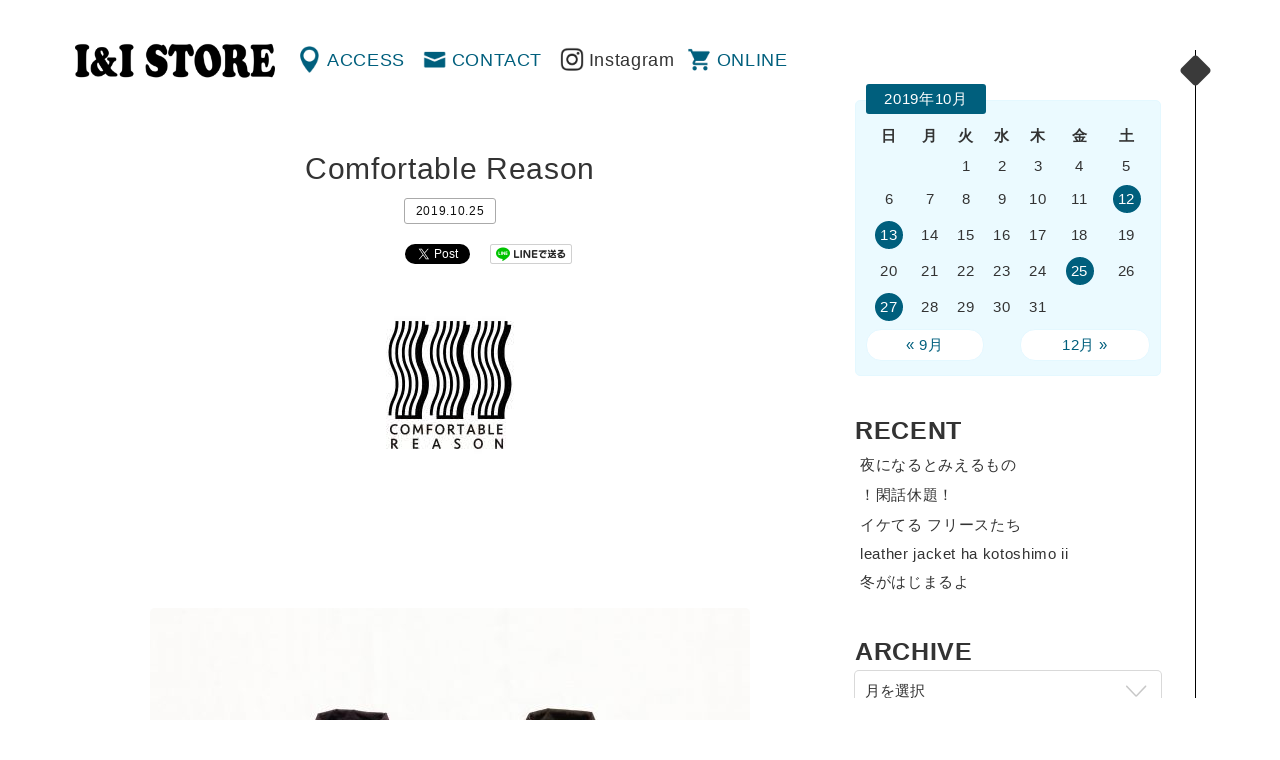

--- FILE ---
content_type: text/html; charset=UTF-8
request_url: http://www.iandi-store.com/2019/10/25/comfortable-reason-4/
body_size: 37430
content:
<!DOCTYPE html>
<html dir="ltr" lang="ja" prefix="og: http://ogp.me/ns# fb: http://www.facebook.com/2008/fbml">
<head>
<meta charset="UTF-8" />
<meta name="viewport" content="width=device-width" />
<title>Comfortable Reason | 渋谷の古着屋 I&amp;I（アイアンドアイ）</title>
<link rel="profile" href="http://gmpg.org/xfn/11" />
<link rel="pingback" href="http://www.iandi-store.com/xmlrpc.php" />
<!--[if lt IE 9]>
<script src="http://www.iandi-store.com/wp-content/themes/ini/js/html5.js" type="text/javascript"></script>
<![endif]-->

<!-- All in One SEO Pack 2.3.4.1 by Michael Torbert of Semper Fi Web Design[198,232] -->
<meta name="description" itemprop="description" content="&nbsp; &nbsp; &nbsp; &nbsp; &nbsp; &nbsp; &nbsp; &nbsp; No.1 Boa Fleece Pilot JKT Boa Fleece Slacks &nbsp; &nbsp" />

<link rel="canonical" href="http://www.iandi-store.com/2019/10/25/comfortable-reason-4/" />
<!-- /all in one seo pack -->
<link rel="alternate" type="application/rss+xml" title="渋谷の古着屋 I&amp;I（アイアンドアイ） &raquo; フィード" href="http://www.iandi-store.com/feed/" />
<link rel="alternate" type="application/rss+xml" title="渋谷の古着屋 I&amp;I（アイアンドアイ） &raquo; コメントフィード" href="http://www.iandi-store.com/comments/feed/" />
		<script type="text/javascript">
			window._wpemojiSettings = {"baseUrl":"https:\/\/s.w.org\/images\/core\/emoji\/72x72\/","ext":".png","source":{"concatemoji":"http:\/\/www.iandi-store.com\/wp-includes\/js\/wp-emoji-release.min.js?ver=4.5.32"}};
			!function(e,o,t){var a,n,r;function i(e){var t=o.createElement("script");t.src=e,t.type="text/javascript",o.getElementsByTagName("head")[0].appendChild(t)}for(r=Array("simple","flag","unicode8","diversity"),t.supports={everything:!0,everythingExceptFlag:!0},n=0;n<r.length;n++)t.supports[r[n]]=function(e){var t,a,n=o.createElement("canvas"),r=n.getContext&&n.getContext("2d"),i=String.fromCharCode;if(!r||!r.fillText)return!1;switch(r.textBaseline="top",r.font="600 32px Arial",e){case"flag":return r.fillText(i(55356,56806,55356,56826),0,0),3e3<n.toDataURL().length;case"diversity":return r.fillText(i(55356,57221),0,0),a=(t=r.getImageData(16,16,1,1).data)[0]+","+t[1]+","+t[2]+","+t[3],r.fillText(i(55356,57221,55356,57343),0,0),a!=(t=r.getImageData(16,16,1,1).data)[0]+","+t[1]+","+t[2]+","+t[3];case"simple":return r.fillText(i(55357,56835),0,0),0!==r.getImageData(16,16,1,1).data[0];case"unicode8":return r.fillText(i(55356,57135),0,0),0!==r.getImageData(16,16,1,1).data[0]}return!1}(r[n]),t.supports.everything=t.supports.everything&&t.supports[r[n]],"flag"!==r[n]&&(t.supports.everythingExceptFlag=t.supports.everythingExceptFlag&&t.supports[r[n]]);t.supports.everythingExceptFlag=t.supports.everythingExceptFlag&&!t.supports.flag,t.DOMReady=!1,t.readyCallback=function(){t.DOMReady=!0},t.supports.everything||(a=function(){t.readyCallback()},o.addEventListener?(o.addEventListener("DOMContentLoaded",a,!1),e.addEventListener("load",a,!1)):(e.attachEvent("onload",a),o.attachEvent("onreadystatechange",function(){"complete"===o.readyState&&t.readyCallback()})),(a=t.source||{}).concatemoji?i(a.concatemoji):a.wpemoji&&a.twemoji&&(i(a.twemoji),i(a.wpemoji)))}(window,document,window._wpemojiSettings);
		</script>
		<style type="text/css">
img.wp-smiley,
img.emoji {
	display: inline !important;
	border: none !important;
	box-shadow: none !important;
	height: 1em !important;
	width: 1em !important;
	margin: 0 .07em !important;
	vertical-align: -0.1em !important;
	background: none !important;
	padding: 0 !important;
}
</style>
<link rel='stylesheet' id='style-css'  href='http://www.iandi-store.com/wp-content/themes/ini/style.css?ver=4.5.32' type='text/css' media='all' />
<link rel='stylesheet' id='magnific-popup-css'  href='http://www.iandi-store.com/wp-content/themes/ini/css/magnific-popup.css?ver=4.5.32' type='text/css' media='all' />
<script type='text/javascript' src='https://ajax.googleapis.com/ajax/libs/jquery/1.11.1/jquery.min.js?ver=4.5.32'></script>
<script type='text/javascript' src='http://www.iandi-store.com/wp-content/themes/ini/js/jquery-ui.min.js?ver=4.5.32'></script>
<script type='text/javascript' src='http://www.iandi-store.com/wp-content/themes/ini/js/jquery.mousewheel.js?ver=4.5.32'></script>
<script type='text/javascript' src='http://www.iandi-store.com/wp-content/themes/ini/js/core.js?ver=4.5.32'></script>
<script type='text/javascript' src='http://www.iandi-store.com/wp-content/themes/ini/js/jquery.jscrollpane.min.js?ver=4.5.32'></script>
<script type='text/javascript' src='http://www.iandi-store.com/wp-content/themes/ini/js/cssua.min.js?ver=4.5.32'></script>
<script type='text/javascript' src='http://www.iandi-store.com/wp-content/themes/ini/js/jquery.magnific-popup.min.js?ver=4.5.32'></script>
<script type='text/javascript' src='http://www.iandi-store.com/wp-content/themes/ini/js/function.js?ver=4.5.32'></script>
<link rel='https://api.w.org/' href='http://www.iandi-store.com/wp-json/' />
<link rel='prev' title='info' href='http://www.iandi-store.com/2019/10/13/info-3/' />
<link rel='next' title='2019.10.25' href='http://www.iandi-store.com/2019/10/25/2019-10-25/' />
<link rel="alternate" type="application/json+oembed" href="http://www.iandi-store.com/wp-json/oembed/1.0/embed?url=http%3A%2F%2Fwww.iandi-store.com%2F2019%2F10%2F25%2Fcomfortable-reason-4%2F" />
<link rel="alternate" type="text/xml+oembed" href="http://www.iandi-store.com/wp-json/oembed/1.0/embed?url=http%3A%2F%2Fwww.iandi-store.com%2F2019%2F10%2F25%2Fcomfortable-reason-4%2F&#038;format=xml" />

<meta property="og:title" content="Comfortable Reason">
<meta property="og:description" content="">
<meta property="og:type" content="article">
<meta property="og:url" content="http://www.iandi-store.com/2019/10/25/comfortable-reason-4/">
<meta property="og:image" content="http://www.iandi-store.com/wp-content/themes/ini/images/fb.gif">
<meta property="og:site_name" content="渋谷の古着屋 I&amp;I（アイアンドアイ）">
<meta property="fb:admins" content="">
<meta property="fb:app_id" content="">
<script type="text/javascript">
</script>

<script>
  (function(i,s,o,g,r,a,m){i['GoogleAnalyticsObject']=r;i[r]=i[r]||function(){
  (i[r].q=i[r].q||[]).push(arguments)},i[r].l=1*new Date();a=s.createElement(o),
  m=s.getElementsByTagName(o)[0];a.async=1;a.src=g;m.parentNode.insertBefore(a,m)
  })(window,document,'script','https://www.google-analytics.com/analytics.js','ga');

  ga('create', 'UA-3992116-1', 'auto');
  ga('send', 'pageview');

</script>
<link rel="shortcut icon" type="image/x-icon" href="http://www.iandi-store.com/wp-content/themes/ini/images/favicon.ico" />
</head>
<body>
<div id="container">
		<div id="primary">
		<header id="header" class="clearfix">
			<h1 id="mainLogo"><a href="http://www.iandi-store.com/" title="渋谷の古着屋 I&amp;I（アイアンドアイ）" rel="home">渋谷の古着屋 I&amp;I（アイアンドアイ）</a></h1>
			<nav id="globalNav" class="clearfix" role="navigation">
				<div class="menu-menu-header-container"><ul id="menu-menu-header" class="menu"><li id="menu-item-30588" class="menu-item menu-item-type-post_type menu-item-object-page menu-item-30588"><a href="http://www.iandi-store.com/access/">ACCESS</a></li>
<li id="menu-item-30587" class="menu-item menu-item-type-post_type menu-item-object-page menu-item-30587"><a href="http://www.iandi-store.com/contact/">CONTACT</a></li>
<li class="insta"><a href="https://www.instagram.com/ini_store/" target="_blank">Instagram</a></li><li class="online"><a href="http://webstore.iandi-store.com/" target="_blank">ONLINE</a></li><li class="menu"><a href="#popSeco" class="popWin">MENU</a></li></ul></div>			</nav>
		</header>	<div id="contents">
		<section id="single" class="%e6%9c%aa%e5%88%86%e9%a1%9e">
		<div class="wrap">
			<div class="inner">
							
				
<article id="post-43139">
	<header>
		<h1 class="title">Comfortable Reason</h1>
		<div class="meta">
			2019.10.25						<!-- / <a href="http://www.iandi-store.com/category/%e6%9c%aa%e5%88%86%e9%a1%9e/" title="未分類"> 未分類</a>
			 ini-->
		</div>
	</header>

		<aside id="sns_btns" class="clearfix">

		<div class="btns fb">
		<div class="fb-like" data-href="http://www.iandi-store.com/2019/10/25/comfortable-reason-4/"  data-send="false" data-layout="button_count" data-width="75" data-show-faces="false"></div>
		</div>
		
		<div class="btns tw">
		<a href="http://twitter.com/share" class="twitter-share-button" data-count="horizontal" data-text="Comfortable Reason" data-url="http://www.iandi-store.com/2019/10/25/comfortable-reason-4/" data-lang="en">Tweet</a>
		<script type="text/javascript" src="http://platform.twitter.com/widgets.js"></script>
		</div>

		<div class="btns line">
		<a href="http://line.me/R/msg/text/?Comfortable Reason%0D%0Ahttp://www.iandi-store.com/2019/10/25/comfortable-reason-4/">
		<img src="http://www.iandi-store.com/wp-content/themes/ini/images/linebutton_82x20.png" width="82" alt="LINEで送る" /></a>
		</div>
		</aside>

	<div class="content">
		<p><img class="aligncenter size-full wp-image-43140" src="http://www.iandi-store.com/wp-content/uploads/2019/10/images.jpeg" alt="images" width="160" height="160" /></p>
<p>&nbsp;</p>
<p>&nbsp;</p>
<p>&nbsp;</p>
<p>&nbsp;</p>
<p><img class="aligncenter size-medium wp-image-43141" src="http://www.iandi-store.com/wp-content/uploads/2019/10/color-600x432.jpg" alt="color" width="600" height="432" srcset="http://www.iandi-store.com/wp-content/uploads/2019/10/color-600x432.jpg 600w, http://www.iandi-store.com/wp-content/uploads/2019/10/color-1024x737.jpg 1024w, http://www.iandi-store.com/wp-content/uploads/2019/10/color-250x180.jpg 250w" sizes="(max-width: 600px) 100vw, 600px" /></p>
<p>&nbsp;</p>
<p>&nbsp;</p>
<p>&nbsp;</p>
<p>&nbsp;</p>
<p><img class="aligncenter size-medium wp-image-43142" src="http://www.iandi-store.com/wp-content/uploads/2019/10/front-573x600.jpg" alt="front" width="573" height="600" srcset="http://www.iandi-store.com/wp-content/uploads/2019/10/front-573x600.jpg 573w, http://www.iandi-store.com/wp-content/uploads/2019/10/front-979x1024.jpg 979w, http://www.iandi-store.com/wp-content/uploads/2019/10/front-250x262.jpg 250w" sizes="(max-width: 573px) 100vw, 573px" /></p>
<p>No.1</p>
<p>Boa Fleece Pilot JKT</p>
<p>Boa Fleece Slacks</p>
<p>&nbsp;</p>
<p>&nbsp;</p>
<p>&nbsp;</p>
<p><img class="aligncenter size-medium wp-image-43145" src="http://www.iandi-store.com/wp-content/uploads/2019/10/crds-front-600x450.jpg" alt="crds-front" width="600" height="450" srcset="http://www.iandi-store.com/wp-content/uploads/2019/10/crds-front-600x450.jpg 600w, http://www.iandi-store.com/wp-content/uploads/2019/10/crds-front-1024x768.jpg 1024w, http://www.iandi-store.com/wp-content/uploads/2019/10/crds-front-250x188.jpg 250w" sizes="(max-width: 600px) 100vw, 600px" /></p>
<p>&nbsp;</p>
<p>&nbsp;</p>
<p>&nbsp;</p>
<p>&nbsp;</p>
<p><img class="aligncenter size-medium wp-image-43146" src="http://www.iandi-store.com/wp-content/uploads/2019/10/wool-pt-484x600.jpg" alt="wool-pt" width="484" height="600" srcset="http://www.iandi-store.com/wp-content/uploads/2019/10/wool-pt-484x600.jpg 484w, http://www.iandi-store.com/wp-content/uploads/2019/10/wool-pt-826x1024.jpg 826w, http://www.iandi-store.com/wp-content/uploads/2019/10/wool-pt-250x310.jpg 250w" sizes="(max-width: 484px) 100vw, 484px" /></p>
<p>No.2</p>
<p>Corduroy P/O Shirts JKT</p>
<p>Wool Glencheck Slacks</p>
<p>&nbsp;</p>
<p>&nbsp;</p>
<p>&nbsp;</p>
<p>&nbsp;</p>
<p>&nbsp;</p>
<p><img class="aligncenter size-medium wp-image-43144" src="http://www.iandi-store.com/wp-content/uploads/2019/10/style-400x600.jpg" alt="style" width="400" height="600" srcset="http://www.iandi-store.com/wp-content/uploads/2019/10/style-400x600.jpg 400w, http://www.iandi-store.com/wp-content/uploads/2019/10/style-683x1024.jpg 683w, http://www.iandi-store.com/wp-content/uploads/2019/10/style-250x375.jpg 250w" sizes="(max-width: 400px) 100vw, 400px" /></p>
<p>&nbsp;</p>
<p>&nbsp;</p>
<p><img class="aligncenter size-medium wp-image-43149" src="http://www.iandi-store.com/wp-content/uploads/2019/10/style2-400x600.jpg" alt="style2" width="400" height="600" srcset="http://www.iandi-store.com/wp-content/uploads/2019/10/style2-400x600.jpg 400w, http://www.iandi-store.com/wp-content/uploads/2019/10/style2-683x1024.jpg 683w, http://www.iandi-store.com/wp-content/uploads/2019/10/style2-250x375.jpg 250w" sizes="(max-width: 400px) 100vw, 400px" /></p>
<p>&nbsp;</p>
<p>&nbsp;</p>
<p>&nbsp;</p>
<p><img class="aligncenter size-medium wp-image-43150" src="http://www.iandi-store.com/wp-content/uploads/2019/10/style3-400x600.jpg" alt="style3" width="400" height="600" srcset="http://www.iandi-store.com/wp-content/uploads/2019/10/style3-400x600.jpg 400w, http://www.iandi-store.com/wp-content/uploads/2019/10/style3-683x1024.jpg 683w, http://www.iandi-store.com/wp-content/uploads/2019/10/style3-250x375.jpg 250w" sizes="(max-width: 400px) 100vw, 400px" /></p>
<p>&nbsp;</p>
<p>&nbsp;</p>
<p>&nbsp;</p>
<p>&nbsp;</p>
<p>&nbsp;</p>
<p>お早めに。<img style="margin-left: 3px; margin-right: 3px; vertical-align: middle; -webkit-box-shadow: none; -moz-box-shadow: none; box-shadow: none;" src="http://www.iandi-store.com/wp-content/plugins/wp-emoji-one/icons/26A0.png" width="16" height="16" /></p>
<p>&nbsp;</p>
<p>&nbsp;</p>
<p>&nbsp;</p>
<p>&nbsp;</p>
<p>&nbsp;</p>
<p>&nbsp;</p>
<p>&nbsp;</p>
<p>&nbsp;</p>
<article id="post-43132">
<div class="content">
<p>iNi store</p>
<p>store hours</p>
<p>12:00 ~ 20:00</p>
<p>&nbsp;</p>
<p>&nbsp;</p>
<p>&nbsp;</p>
<p>&nbsp;</p>
<p>&nbsp;</p>
<p>&nbsp;</p>
<p>&nbsp;</p>
<p>&nbsp;</p>
<p>&nbsp;</p>
<p>&nbsp;</p>
<p>&nbsp;</p>
<p>i N i</p>
<p>&nbsp;</p>
<p>&nbsp;</p>
<p>&nbsp;</p>
<p><a href="https://www.instagram.com/ini_store/">ini_store instagram</a></p>
<p>&nbsp;</p>
<p><strong><a href="http://w-means.com/">w-means（ダブルミーンズ</a>）<br />
</strong></p>
<p>&nbsp;</p>
<p>&nbsp;</p>
<p>&nbsp;</p>
<p>&nbsp;</p>
<p>&nbsp;</p>
<p>&nbsp;</p>
<p>&nbsp;</p>
<p>&nbsp;</p>
<article id="post-36688">
<div class="content">
<div class="content">
<p>i &amp; i – s t o r e</p>
<p>〠 1 5 0 – 0 0 4 1</p>
<p>東 京 都 渋 谷 区神 南 1 – 1 3 – 4   フ レ ー ム イ ン ボ ッ ク ス  B 1</p>
<p>t e l   0 3 – 6 4 2 4 – 4 9 9 4</p>
<p>mail : tighten_u_p@yahoo.co.jp</p>
</div>
</div>
</article>
</div>
<footer class="entry-meta"></footer>
</article>
<p>&nbsp;</p>
<p>&nbsp;</p>
<p>&nbsp;</p>
<p>&nbsp;</p>
<p>&nbsp;</p>
<p>&nbsp;</p>
<p>&nbsp;</p>
			</div>

	<footer class="meta">
		<!--
						<a href="http://www.iandi-store.com/category/%e6%9c%aa%e5%88%86%e9%a1%9e/" title="未分類"> 未分類</a>
				-->
	</footer><!-- .entry-meta -->
</article><!-- #post-43139 -->

					<nav role="navigation" id="nav-below" class="clearfix">
		<!--h1 class="assistive-text">Post navigation</h1-->
	
		<div class="previous"><a href="http://www.iandi-store.com/2019/10/13/info-3/" rel="prev"><i class="fa fa-angle-left"></i>   info</a></div>		<div class="next"><a href="http://www.iandi-store.com/2019/10/25/2019-10-25/" rel="next">2019.10.25  <i class="fa fa-angle-right"></i></a></div>
	
	</nav><!-- #nav-below -->
	
										</div>
		</div><!-- .wrap -->
		</section>
	</div><!-- #content -->
</div>
<div id="secondary" class="widget-area" role="complementary">
<div class="inner">
	<div id="popSeco">
		<aside id="calendar-2" class="widget widget_calendar"><div id="calendar_wrap" class="calendar_wrap"><table id="wp-calendar">
	<caption>2019年10月</caption>
	<thead>
	<tr>
		<th scope="col" title="日曜日">日</th>
		<th scope="col" title="月曜日">月</th>
		<th scope="col" title="火曜日">火</th>
		<th scope="col" title="水曜日">水</th>
		<th scope="col" title="木曜日">木</th>
		<th scope="col" title="金曜日">金</th>
		<th scope="col" title="土曜日">土</th>
	</tr>
	</thead>

	<tfoot>
	<tr>
		<td colspan="3" id="prev"><a href="http://www.iandi-store.com/2019/09/">&laquo; 9月</a></td>
		<td class="pad">&nbsp;</td>
		<td colspan="3" id="next"><a href="http://www.iandi-store.com/2019/12/">12月 &raquo;</a></td>
	</tr>
	</tfoot>

	<tbody>
	<tr>
		<td colspan="2" class="pad">&nbsp;</td><td>1</td><td>2</td><td>3</td><td>4</td><td>5</td>
	</tr>
	<tr>
		<td>6</td><td>7</td><td>8</td><td>9</td><td>10</td><td>11</td><td><a href="http://www.iandi-store.com/2019/10/12/" aria-label="2019年10月12日 に投稿を公開">12</a></td>
	</tr>
	<tr>
		<td><a href="http://www.iandi-store.com/2019/10/13/" aria-label="2019年10月13日 に投稿を公開">13</a></td><td>14</td><td>15</td><td>16</td><td>17</td><td>18</td><td>19</td>
	</tr>
	<tr>
		<td>20</td><td>21</td><td>22</td><td>23</td><td>24</td><td><a href="http://www.iandi-store.com/2019/10/25/" aria-label="2019年10月25日 に投稿を公開">25</a></td><td>26</td>
	</tr>
	<tr>
		<td><a href="http://www.iandi-store.com/2019/10/27/" aria-label="2019年10月27日 に投稿を公開">27</a></td><td>28</td><td>29</td><td>30</td><td>31</td>
		<td class="pad" colspan="2">&nbsp;</td>
	</tr>
	</tbody>
	</table></div></aside>		<aside id="recent-posts-2" class="widget widget_recent_entries">		<h1 class="widget-title">RECENT</h1>		<ul>
					<li>
				<a href="http://www.iandi-store.com/2025/12/16/%e5%a4%9c%e3%81%ab%e3%81%aa%e3%82%8b%e3%81%a8%e3%81%bf%e3%81%88%e3%82%8b%e3%82%82%e3%81%ae/">夜になるとみえるもの</a>
						</li>
					<li>
				<a href="http://www.iandi-store.com/2025/12/10/%e3%82%b5%e3%82%af%e3%83%83%e3%81%a8/">！閑話休題！</a>
						</li>
					<li>
				<a href="http://www.iandi-store.com/2025/12/04/%e3%82%a4%e3%82%b1%e3%81%a6%e3%82%8b-%e3%83%95%e3%83%aa%e3%83%bc%e3%82%b9%e3%81%9f%e3%81%a1/">イケてる フリースたち</a>
						</li>
					<li>
				<a href="http://www.iandi-store.com/2025/11/25/leather-jacket-ha-kotoshimo-ii/">leather jacket ha kotoshimo ii</a>
						</li>
					<li>
				<a href="http://www.iandi-store.com/2025/11/24/%e5%86%ac%e3%81%8c%e3%81%af%e3%81%98%e3%81%be%e3%82%8b%e3%82%88%ef%bd%9e%e2%99%aa/">冬がはじまるよ</a>
						</li>
				</ul>
		</aside>		<aside id="archives-2" class="widget widget_archive"><h1 class="widget-title">ARCHIVE</h1>		<label class="screen-reader-text" for="archives-dropdown-2">ARCHIVE</label>
		<select id="archives-dropdown-2" name="archive-dropdown" onchange='document.location.href=this.options[this.selectedIndex].value;'>
			
			<option value="">月を選択</option>
				<option value='http://www.iandi-store.com/2025/12/'> 2025年12月 &nbsp;(3)</option>
	<option value='http://www.iandi-store.com/2025/11/'> 2025年11月 &nbsp;(3)</option>
	<option value='http://www.iandi-store.com/2025/10/'> 2025年10月 &nbsp;(5)</option>
	<option value='http://www.iandi-store.com/2025/08/'> 2025年8月 &nbsp;(1)</option>
	<option value='http://www.iandi-store.com/2025/05/'> 2025年5月 &nbsp;(1)</option>
	<option value='http://www.iandi-store.com/2025/04/'> 2025年4月 &nbsp;(3)</option>
	<option value='http://www.iandi-store.com/2025/03/'> 2025年3月 &nbsp;(3)</option>
	<option value='http://www.iandi-store.com/2025/02/'> 2025年2月 &nbsp;(3)</option>
	<option value='http://www.iandi-store.com/2025/01/'> 2025年1月 &nbsp;(7)</option>
	<option value='http://www.iandi-store.com/2024/12/'> 2024年12月 &nbsp;(3)</option>
	<option value='http://www.iandi-store.com/2024/11/'> 2024年11月 &nbsp;(5)</option>
	<option value='http://www.iandi-store.com/2024/10/'> 2024年10月 &nbsp;(1)</option>
	<option value='http://www.iandi-store.com/2024/09/'> 2024年9月 &nbsp;(2)</option>
	<option value='http://www.iandi-store.com/2024/08/'> 2024年8月 &nbsp;(2)</option>
	<option value='http://www.iandi-store.com/2024/07/'> 2024年7月 &nbsp;(11)</option>
	<option value='http://www.iandi-store.com/2024/06/'> 2024年6月 &nbsp;(10)</option>
	<option value='http://www.iandi-store.com/2024/05/'> 2024年5月 &nbsp;(16)</option>
	<option value='http://www.iandi-store.com/2024/04/'> 2024年4月 &nbsp;(14)</option>
	<option value='http://www.iandi-store.com/2024/03/'> 2024年3月 &nbsp;(14)</option>
	<option value='http://www.iandi-store.com/2024/02/'> 2024年2月 &nbsp;(8)</option>
	<option value='http://www.iandi-store.com/2024/01/'> 2024年1月 &nbsp;(1)</option>
	<option value='http://www.iandi-store.com/2023/12/'> 2023年12月 &nbsp;(5)</option>
	<option value='http://www.iandi-store.com/2023/11/'> 2023年11月 &nbsp;(5)</option>
	<option value='http://www.iandi-store.com/2023/10/'> 2023年10月 &nbsp;(1)</option>
	<option value='http://www.iandi-store.com/2023/03/'> 2023年3月 &nbsp;(1)</option>
	<option value='http://www.iandi-store.com/2023/01/'> 2023年1月 &nbsp;(2)</option>
	<option value='http://www.iandi-store.com/2022/12/'> 2022年12月 &nbsp;(1)</option>
	<option value='http://www.iandi-store.com/2022/11/'> 2022年11月 &nbsp;(1)</option>
	<option value='http://www.iandi-store.com/2022/10/'> 2022年10月 &nbsp;(1)</option>
	<option value='http://www.iandi-store.com/2022/09/'> 2022年9月 &nbsp;(2)</option>
	<option value='http://www.iandi-store.com/2022/08/'> 2022年8月 &nbsp;(3)</option>
	<option value='http://www.iandi-store.com/2022/07/'> 2022年7月 &nbsp;(1)</option>
	<option value='http://www.iandi-store.com/2022/06/'> 2022年6月 &nbsp;(2)</option>
	<option value='http://www.iandi-store.com/2022/05/'> 2022年5月 &nbsp;(3)</option>
	<option value='http://www.iandi-store.com/2022/04/'> 2022年4月 &nbsp;(5)</option>
	<option value='http://www.iandi-store.com/2022/03/'> 2022年3月 &nbsp;(1)</option>
	<option value='http://www.iandi-store.com/2022/02/'> 2022年2月 &nbsp;(2)</option>
	<option value='http://www.iandi-store.com/2022/01/'> 2022年1月 &nbsp;(4)</option>
	<option value='http://www.iandi-store.com/2021/12/'> 2021年12月 &nbsp;(1)</option>
	<option value='http://www.iandi-store.com/2021/10/'> 2021年10月 &nbsp;(5)</option>
	<option value='http://www.iandi-store.com/2021/09/'> 2021年9月 &nbsp;(8)</option>
	<option value='http://www.iandi-store.com/2021/08/'> 2021年8月 &nbsp;(6)</option>
	<option value='http://www.iandi-store.com/2021/07/'> 2021年7月 &nbsp;(4)</option>
	<option value='http://www.iandi-store.com/2021/06/'> 2021年6月 &nbsp;(8)</option>
	<option value='http://www.iandi-store.com/2021/05/'> 2021年5月 &nbsp;(8)</option>
	<option value='http://www.iandi-store.com/2021/04/'> 2021年4月 &nbsp;(3)</option>
	<option value='http://www.iandi-store.com/2021/02/'> 2021年2月 &nbsp;(3)</option>
	<option value='http://www.iandi-store.com/2021/01/'> 2021年1月 &nbsp;(5)</option>
	<option value='http://www.iandi-store.com/2020/10/'> 2020年10月 &nbsp;(4)</option>
	<option value='http://www.iandi-store.com/2020/09/'> 2020年9月 &nbsp;(1)</option>
	<option value='http://www.iandi-store.com/2020/08/'> 2020年8月 &nbsp;(4)</option>
	<option value='http://www.iandi-store.com/2020/07/'> 2020年7月 &nbsp;(12)</option>
	<option value='http://www.iandi-store.com/2020/06/'> 2020年6月 &nbsp;(15)</option>
	<option value='http://www.iandi-store.com/2020/04/'> 2020年4月 &nbsp;(25)</option>
	<option value='http://www.iandi-store.com/2020/03/'> 2020年3月 &nbsp;(5)</option>
	<option value='http://www.iandi-store.com/2020/02/'> 2020年2月 &nbsp;(9)</option>
	<option value='http://www.iandi-store.com/2020/01/'> 2020年1月 &nbsp;(18)</option>
	<option value='http://www.iandi-store.com/2019/12/'> 2019年12月 &nbsp;(7)</option>
	<option value='http://www.iandi-store.com/2019/10/'> 2019年10月 &nbsp;(6)</option>
	<option value='http://www.iandi-store.com/2019/09/'> 2019年9月 &nbsp;(3)</option>
	<option value='http://www.iandi-store.com/2019/08/'> 2019年8月 &nbsp;(6)</option>
	<option value='http://www.iandi-store.com/2019/07/'> 2019年7月 &nbsp;(27)</option>
	<option value='http://www.iandi-store.com/2019/06/'> 2019年6月 &nbsp;(30)</option>
	<option value='http://www.iandi-store.com/2019/05/'> 2019年5月 &nbsp;(22)</option>
	<option value='http://www.iandi-store.com/2019/04/'> 2019年4月 &nbsp;(23)</option>
	<option value='http://www.iandi-store.com/2019/03/'> 2019年3月 &nbsp;(22)</option>
	<option value='http://www.iandi-store.com/2019/02/'> 2019年2月 &nbsp;(29)</option>
	<option value='http://www.iandi-store.com/2019/01/'> 2019年1月 &nbsp;(33)</option>
	<option value='http://www.iandi-store.com/2018/12/'> 2018年12月 &nbsp;(49)</option>
	<option value='http://www.iandi-store.com/2018/11/'> 2018年11月 &nbsp;(23)</option>
	<option value='http://www.iandi-store.com/2018/10/'> 2018年10月 &nbsp;(18)</option>
	<option value='http://www.iandi-store.com/2018/09/'> 2018年9月 &nbsp;(20)</option>
	<option value='http://www.iandi-store.com/2018/08/'> 2018年8月 &nbsp;(62)</option>
	<option value='http://www.iandi-store.com/2018/07/'> 2018年7月 &nbsp;(50)</option>
	<option value='http://www.iandi-store.com/2018/06/'> 2018年6月 &nbsp;(46)</option>
	<option value='http://www.iandi-store.com/2018/05/'> 2018年5月 &nbsp;(24)</option>
	<option value='http://www.iandi-store.com/2018/04/'> 2018年4月 &nbsp;(37)</option>
	<option value='http://www.iandi-store.com/2018/03/'> 2018年3月 &nbsp;(36)</option>
	<option value='http://www.iandi-store.com/2018/02/'> 2018年2月 &nbsp;(19)</option>
	<option value='http://www.iandi-store.com/2018/01/'> 2018年1月 &nbsp;(23)</option>
	<option value='http://www.iandi-store.com/2017/12/'> 2017年12月 &nbsp;(24)</option>
	<option value='http://www.iandi-store.com/2017/11/'> 2017年11月 &nbsp;(19)</option>
	<option value='http://www.iandi-store.com/2017/10/'> 2017年10月 &nbsp;(23)</option>
	<option value='http://www.iandi-store.com/2017/09/'> 2017年9月 &nbsp;(17)</option>
	<option value='http://www.iandi-store.com/2017/08/'> 2017年8月 &nbsp;(15)</option>
	<option value='http://www.iandi-store.com/2017/07/'> 2017年7月 &nbsp;(23)</option>
	<option value='http://www.iandi-store.com/2017/06/'> 2017年6月 &nbsp;(27)</option>
	<option value='http://www.iandi-store.com/2017/05/'> 2017年5月 &nbsp;(24)</option>
	<option value='http://www.iandi-store.com/2017/04/'> 2017年4月 &nbsp;(26)</option>
	<option value='http://www.iandi-store.com/2017/03/'> 2017年3月 &nbsp;(35)</option>
	<option value='http://www.iandi-store.com/2017/02/'> 2017年2月 &nbsp;(21)</option>
	<option value='http://www.iandi-store.com/2017/01/'> 2017年1月 &nbsp;(31)</option>
	<option value='http://www.iandi-store.com/2016/12/'> 2016年12月 &nbsp;(29)</option>
	<option value='http://www.iandi-store.com/2016/11/'> 2016年11月 &nbsp;(30)</option>
	<option value='http://www.iandi-store.com/2016/10/'> 2016年10月 &nbsp;(31)</option>
	<option value='http://www.iandi-store.com/2016/09/'> 2016年9月 &nbsp;(24)</option>
	<option value='http://www.iandi-store.com/2016/08/'> 2016年8月 &nbsp;(24)</option>
	<option value='http://www.iandi-store.com/2016/07/'> 2016年7月 &nbsp;(27)</option>
	<option value='http://www.iandi-store.com/2016/06/'> 2016年6月 &nbsp;(29)</option>
	<option value='http://www.iandi-store.com/2016/05/'> 2016年5月 &nbsp;(20)</option>
	<option value='http://www.iandi-store.com/2016/04/'> 2016年4月 &nbsp;(19)</option>
	<option value='http://www.iandi-store.com/2016/03/'> 2016年3月 &nbsp;(20)</option>
	<option value='http://www.iandi-store.com/2016/02/'> 2016年2月 &nbsp;(20)</option>
	<option value='http://www.iandi-store.com/2016/01/'> 2016年1月 &nbsp;(18)</option>
	<option value='http://www.iandi-store.com/2015/12/'> 2015年12月 &nbsp;(18)</option>
	<option value='http://www.iandi-store.com/2015/11/'> 2015年11月 &nbsp;(19)</option>
	<option value='http://www.iandi-store.com/2015/10/'> 2015年10月 &nbsp;(16)</option>
	<option value='http://www.iandi-store.com/2015/09/'> 2015年9月 &nbsp;(19)</option>
	<option value='http://www.iandi-store.com/2015/08/'> 2015年8月 &nbsp;(20)</option>
	<option value='http://www.iandi-store.com/2015/07/'> 2015年7月 &nbsp;(19)</option>
	<option value='http://www.iandi-store.com/2015/06/'> 2015年6月 &nbsp;(10)</option>
	<option value='http://www.iandi-store.com/2015/05/'> 2015年5月 &nbsp;(23)</option>
	<option value='http://www.iandi-store.com/2015/04/'> 2015年4月 &nbsp;(21)</option>
	<option value='http://www.iandi-store.com/2015/03/'> 2015年3月 &nbsp;(24)</option>
	<option value='http://www.iandi-store.com/2015/02/'> 2015年2月 &nbsp;(21)</option>
	<option value='http://www.iandi-store.com/2015/01/'> 2015年1月 &nbsp;(26)</option>
	<option value='http://www.iandi-store.com/2014/12/'> 2014年12月 &nbsp;(19)</option>
	<option value='http://www.iandi-store.com/2014/11/'> 2014年11月 &nbsp;(19)</option>
	<option value='http://www.iandi-store.com/2014/10/'> 2014年10月 &nbsp;(21)</option>
	<option value='http://www.iandi-store.com/2014/09/'> 2014年9月 &nbsp;(14)</option>
	<option value='http://www.iandi-store.com/2014/08/'> 2014年8月 &nbsp;(15)</option>
	<option value='http://www.iandi-store.com/2014/07/'> 2014年7月 &nbsp;(25)</option>
	<option value='http://www.iandi-store.com/2014/06/'> 2014年6月 &nbsp;(22)</option>
	<option value='http://www.iandi-store.com/2014/05/'> 2014年5月 &nbsp;(28)</option>
	<option value='http://www.iandi-store.com/2014/04/'> 2014年4月 &nbsp;(30)</option>
	<option value='http://www.iandi-store.com/2014/03/'> 2014年3月 &nbsp;(28)</option>
	<option value='http://www.iandi-store.com/2014/02/'> 2014年2月 &nbsp;(26)</option>
	<option value='http://www.iandi-store.com/2014/01/'> 2014年1月 &nbsp;(27)</option>
	<option value='http://www.iandi-store.com/2013/12/'> 2013年12月 &nbsp;(26)</option>
	<option value='http://www.iandi-store.com/2013/11/'> 2013年11月 &nbsp;(31)</option>
	<option value='http://www.iandi-store.com/2013/10/'> 2013年10月 &nbsp;(34)</option>
	<option value='http://www.iandi-store.com/2013/09/'> 2013年9月 &nbsp;(31)</option>
	<option value='http://www.iandi-store.com/2013/08/'> 2013年8月 &nbsp;(30)</option>
	<option value='http://www.iandi-store.com/2013/07/'> 2013年7月 &nbsp;(33)</option>
	<option value='http://www.iandi-store.com/2013/06/'> 2013年6月 &nbsp;(28)</option>
	<option value='http://www.iandi-store.com/2013/05/'> 2013年5月 &nbsp;(28)</option>
	<option value='http://www.iandi-store.com/2013/04/'> 2013年4月 &nbsp;(30)</option>
	<option value='http://www.iandi-store.com/2013/03/'> 2013年3月 &nbsp;(26)</option>
	<option value='http://www.iandi-store.com/2013/02/'> 2013年2月 &nbsp;(24)</option>
	<option value='http://www.iandi-store.com/2013/01/'> 2013年1月 &nbsp;(35)</option>
	<option value='http://www.iandi-store.com/2012/12/'> 2012年12月 &nbsp;(35)</option>
	<option value='http://www.iandi-store.com/2012/11/'> 2012年11月 &nbsp;(33)</option>
	<option value='http://www.iandi-store.com/2012/10/'> 2012年10月 &nbsp;(32)</option>
	<option value='http://www.iandi-store.com/2012/09/'> 2012年9月 &nbsp;(28)</option>
	<option value='http://www.iandi-store.com/2012/08/'> 2012年8月 &nbsp;(32)</option>
	<option value='http://www.iandi-store.com/2012/07/'> 2012年7月 &nbsp;(30)</option>
	<option value='http://www.iandi-store.com/2012/06/'> 2012年6月 &nbsp;(27)</option>
	<option value='http://www.iandi-store.com/2012/05/'> 2012年5月 &nbsp;(36)</option>
	<option value='http://www.iandi-store.com/2012/04/'> 2012年4月 &nbsp;(37)</option>
	<option value='http://www.iandi-store.com/2012/03/'> 2012年3月 &nbsp;(40)</option>
	<option value='http://www.iandi-store.com/2012/02/'> 2012年2月 &nbsp;(36)</option>
	<option value='http://www.iandi-store.com/2012/01/'> 2012年1月 &nbsp;(41)</option>
	<option value='http://www.iandi-store.com/2011/12/'> 2011年12月 &nbsp;(40)</option>
	<option value='http://www.iandi-store.com/2011/11/'> 2011年11月 &nbsp;(39)</option>
	<option value='http://www.iandi-store.com/2011/10/'> 2011年10月 &nbsp;(41)</option>
	<option value='http://www.iandi-store.com/2011/09/'> 2011年9月 &nbsp;(37)</option>
	<option value='http://www.iandi-store.com/2011/08/'> 2011年8月 &nbsp;(48)</option>
	<option value='http://www.iandi-store.com/2011/07/'> 2011年7月 &nbsp;(57)</option>
	<option value='http://www.iandi-store.com/2011/06/'> 2011年6月 &nbsp;(49)</option>
	<option value='http://www.iandi-store.com/2011/05/'> 2011年5月 &nbsp;(53)</option>
	<option value='http://www.iandi-store.com/2011/04/'> 2011年4月 &nbsp;(36)</option>
	<option value='http://www.iandi-store.com/2011/03/'> 2011年3月 &nbsp;(42)</option>
	<option value='http://www.iandi-store.com/2011/02/'> 2011年2月 &nbsp;(44)</option>
	<option value='http://www.iandi-store.com/2011/01/'> 2011年1月 &nbsp;(45)</option>
	<option value='http://www.iandi-store.com/2010/12/'> 2010年12月 &nbsp;(44)</option>
	<option value='http://www.iandi-store.com/2010/11/'> 2010年11月 &nbsp;(42)</option>
	<option value='http://www.iandi-store.com/2010/10/'> 2010年10月 &nbsp;(44)</option>
	<option value='http://www.iandi-store.com/2010/09/'> 2010年9月 &nbsp;(35)</option>
	<option value='http://www.iandi-store.com/2010/08/'> 2010年8月 &nbsp;(36)</option>
	<option value='http://www.iandi-store.com/2010/07/'> 2010年7月 &nbsp;(50)</option>
	<option value='http://www.iandi-store.com/2010/06/'> 2010年6月 &nbsp;(45)</option>
	<option value='http://www.iandi-store.com/2010/05/'> 2010年5月 &nbsp;(62)</option>
	<option value='http://www.iandi-store.com/2010/04/'> 2010年4月 &nbsp;(41)</option>
	<option value='http://www.iandi-store.com/2010/03/'> 2010年3月 &nbsp;(31)</option>
	<option value='http://www.iandi-store.com/2010/02/'> 2010年2月 &nbsp;(23)</option>
	<option value='http://www.iandi-store.com/2010/01/'> 2010年1月 &nbsp;(28)</option>
	<option value='http://www.iandi-store.com/2009/12/'> 2009年12月 &nbsp;(34)</option>
	<option value='http://www.iandi-store.com/2009/11/'> 2009年11月 &nbsp;(35)</option>
	<option value='http://www.iandi-store.com/2009/10/'> 2009年10月 &nbsp;(30)</option>
	<option value='http://www.iandi-store.com/2009/09/'> 2009年9月 &nbsp;(28)</option>
	<option value='http://www.iandi-store.com/2009/08/'> 2009年8月 &nbsp;(26)</option>
	<option value='http://www.iandi-store.com/2009/07/'> 2009年7月 &nbsp;(35)</option>
	<option value='http://www.iandi-store.com/2009/06/'> 2009年6月 &nbsp;(41)</option>
	<option value='http://www.iandi-store.com/2009/05/'> 2009年5月 &nbsp;(20)</option>
	<option value='http://www.iandi-store.com/2009/04/'> 2009年4月 &nbsp;(29)</option>
	<option value='http://www.iandi-store.com/2009/03/'> 2009年3月 &nbsp;(41)</option>
	<option value='http://www.iandi-store.com/2009/02/'> 2009年2月 &nbsp;(31)</option>
	<option value='http://www.iandi-store.com/2009/01/'> 2009年1月 &nbsp;(29)</option>
	<option value='http://www.iandi-store.com/2008/12/'> 2008年12月 &nbsp;(31)</option>
	<option value='http://www.iandi-store.com/2008/11/'> 2008年11月 &nbsp;(26)</option>
	<option value='http://www.iandi-store.com/2008/10/'> 2008年10月 &nbsp;(29)</option>
	<option value='http://www.iandi-store.com/2008/09/'> 2008年9月 &nbsp;(28)</option>
	<option value='http://www.iandi-store.com/2008/08/'> 2008年8月 &nbsp;(32)</option>
	<option value='http://www.iandi-store.com/2008/07/'> 2008年7月 &nbsp;(29)</option>
	<option value='http://www.iandi-store.com/2008/06/'> 2008年6月 &nbsp;(25)</option>
	<option value='http://www.iandi-store.com/2008/05/'> 2008年5月 &nbsp;(25)</option>
	<option value='http://www.iandi-store.com/2008/04/'> 2008年4月 &nbsp;(8)</option>
	<option value='http://www.iandi-store.com/2008/03/'> 2008年3月 &nbsp;(1)</option>

		</select>
		</aside>	<aside id="links">
		<h1>LINK</h1>
		<a href="http://w-means.com/" target="_blank"><img src="http://w-means.com/wp-content/themes/ini/images/logo-main-pc.png" /></a>
	</aside>
	</div>
</div>
</div><!-- #secondary .widget-area -->
</div></div>
</div>
<!--
<footer id="footer" class="clearfix">
	<div class="left">
		<p id="copy-right">&copy; 2026 I&I</p>
	</div>
	<div class="right">
		<ul>
			<li><a href="#container" id="page-top"><i class="fa fa-angle-up"></i></a></li>
		</ul>
	</div>
</footer>
-->
<script type='text/javascript' src='http://www.iandi-store.com/wp-includes/js/wp-embed.min.js?ver=4.5.32'></script>

<div id="fb-root"></div>
<script>(function(d, s, id) {
	var js, fjs = d.getElementsByTagName(s)[0];
	if (d.getElementById(id)) return;
	js = d.createElement(s); js.id = id;
	js.src = "//connect.facebook.net/en_US/all.js#xfbml=1&appId=567937773319950";
	fjs.parentNode.insertBefore(js, fjs);
}(document, 'script', 'facebook-jssdk'));</script>
<noscript>
<a href="http://www.generaldesign.co.jp">ジェネラルデザイン（generaldesign）</a>
<a href="http://www.maniera-online.com">マニエラ（MANIERA）</a>
<a href="http://youngandolsen.com">ヤングアンドオルセン</a>
<a href="http://sunkakke.jp">サンカッケー（SUN/kakke）</a>
<a href="http://shop.ledbites.com">L.E.D.BITES（エルイーディーバイツ）</a>
<a href="http://store.benchtyo.com">ベンデイビス</a>
<a href="http://ramuda-1946.com">Ramuda（ラムダ）</a>
</noscript>
</body>
</html>